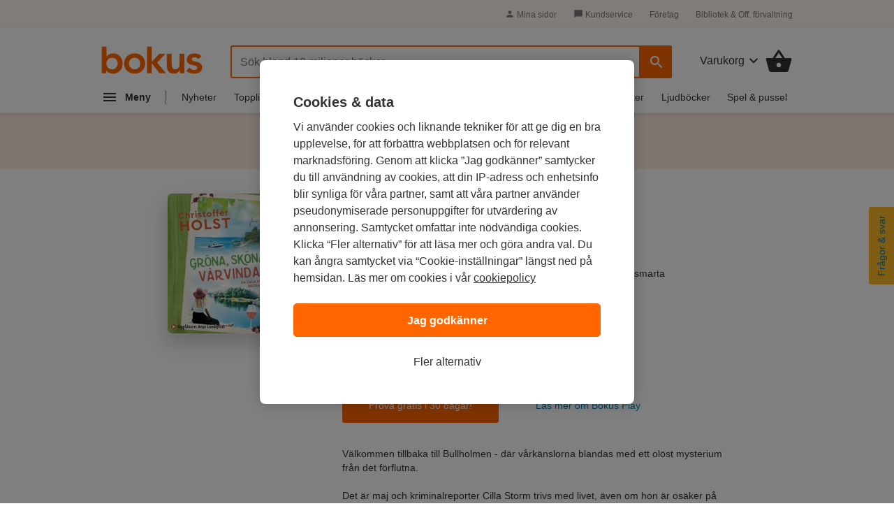

--- FILE ---
content_type: image/svg+xml
request_url: https://www.bokus.com/icons/svg/checkmark--green.svg
body_size: 190
content:
<svg width="12" height="10" viewBox="0 0 12 10" fill="none" xmlns="http://www.w3.org/2000/svg">
<path d="M3.99998 7.78002L1.21998 5.00002L0.273315 5.94002L3.99998 9.66669L12 1.66668L11.06 0.726685L3.99998 7.78002Z" fill="#009F70"/>
</svg>
